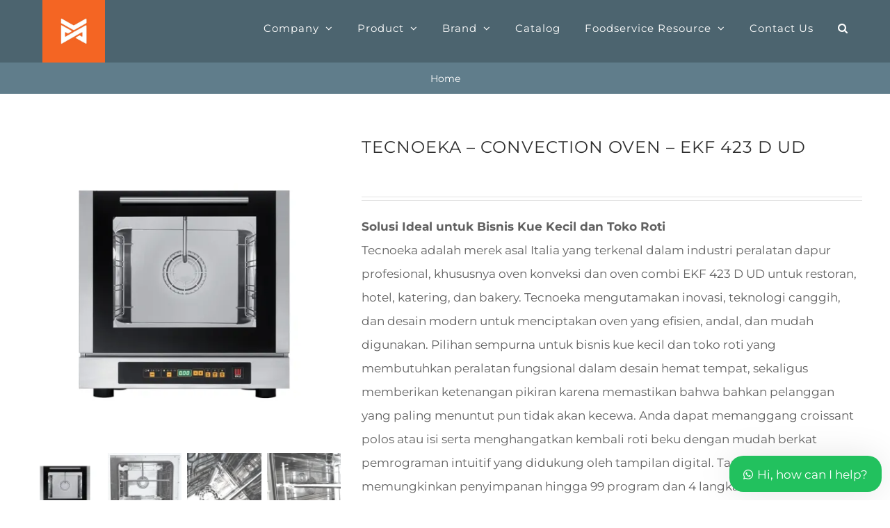

--- FILE ---
content_type: application/javascript
request_url: https://mfk.co.id/wp-content/cache/debloat/js/ff490b13dcdb6681876c9897f5143bf5.js
body_size: 2258
content:
var wwsLoader='<div class="wws-spinner">';wwsLoader+='<div class="wws-bounce1 wws--bg-color"></div>';wwsLoader+='<div class="wws-bounce2 wws--bg-color"></div>';wwsLoader+='<div class="wws-bounce3 wws--bg-color"></div>';wwsLoader+='</div>';const wwsWidget={trigger:function(status=''){if('open'===status){this.open();jQuery(document.body).trigger('wws_widget_open')}else if('close'===status){this.close();jQuery(document.body).trigger('wws_widget_close')}else{if(jQuery('.wws-popup').attr('data-wws-popup-status')=='0'){this.open();jQuery(document.body).trigger('wws_widget_open')}else{this.close();jQuery(document.body).trigger('wws_widget_close')}}},open:function(){jQuery('.wws-popup').slideDown();jQuery('.wws-popup').attr('data-wws-popup-status','1');jQuery('.wws-gradient').show()},close:function(){jQuery('.wws-popup').slideUp();jQuery('.wws-popup').attr('data-wws-popup-status','0');jQuery('.wws-gradient').hide()},autoPopup:function(delayInSeconds){if('yes'!==sessionStorage.wwsAutoPopup){setTimeout(function(){if('0'==jQuery('.wws-popup').data('wws-popup-status')){wwsWidget.trigger()}
sessionStorage.wwsAutoPopup='yes'},Number(delayInSeconds*1000))}},sendMessage:function(message='',whatsappNumber=''){if(''===message||''===whatsappNumber){return!1}
if(this.is_mobile.any()){window.open(wwsObj.whatsapp_mobile_api+'/send?phone='+whatsappNumber+'&text='+message+'')}else{window.open(wwsObj.whatsapp_desktop_api+'/send?phone='+whatsappNumber+'&text='+message+'')}
jQuery(document.body).trigger('wws_message_sent');return!0},sendGroupInvitation:function(groupID){window.open('https://chat.whatsapp.com/'+groupID)},is_mobile:{Android:function(){return navigator.userAgent.match(/Android/i)},BlackBerry:function(){return navigator.userAgent.match(/BlackBerry/i)},iOS:function(){return navigator.userAgent.match(/iPhone|iPad|iPod/i)},Opera:function(){return navigator.userAgent.match(/Opera Mini/i)},Windows:function(){return navigator.userAgent.match(/IEMobile/i)},any:function(){return(wwsWidget.is_mobile.Android()||wwsWidget.is_mobile.BlackBerry()||wwsWidget.is_mobile.iOS()||wwsWidget.is_mobile.Opera()||wwsWidget.is_mobile.Windows())},},logAnalytics:function(message='N/A',number='N/A',through='',args={}){jQuery.ajax({url:wwsObj.admin_url,type:'post',data:{'action':'wws_click_analytics','message':message,'number':number,'through':through,'support_person_id':args.supportPersonId||'-1','security':wwsObj.security_token,}})},};(function($){"use strict";jQuery(document).ready(function(){function wws_ga_and_fb_click_analytics(){var fbGaAnalytics=jQuery.parseJSON(wwsObj.fb_ga_click_tracking);if('yes'==fbGaAnalytics.ga_click_tracking_status){try{gtag('event',fbGaAnalytics.ga_click_tracking_event_name,{'event_category':fbGaAnalytics.ga_click_tracking_event_category,'event_label':fbGaAnalytics.ga_click_tracking_event_label,})}catch(error){if('yes'===wwsObj.is_debug){window.console&&console.log('WordPress WhatsApp Support Google or Facebook analytics error message: '+error.message)}}
try{ga('send','event',fbGaAnalytics.ga_click_tracking_event_category,fbGaAnalytics.ga_click_tracking_event_name,fbGaAnalytics.ga_click_tracking_event_label)}catch(error){if('yes'===wwsObj.is_debug){window.console&&console.log('WordPress WhatsApp Support Google or Facebook analytics error message: '+error.message)}}
try{_gaq.push(['_trackEvent',fbGaAnalytics.ga_click_tracking_event_category,fbGaAnalytics.ga_click_tracking_event_name,fbGaAnalytics.ga_click_tracking_event_label])}catch(error){if('yes'===wwsObj.is_debug){window.console&&console.log('WordPress WhatsApp Support Google or Facebook analytics error message: '+error.message)}}
try{window.dataLayer.push({'event':'WeCreativez WhatsApp','eventCategory':fbGaAnalytics.ga_click_tracking_event_category,'eventAction':fbGaAnalytics.ga_click_tracking_event_name,'eventLabel':fbGaAnalytics.ga_click_tracking_event_label,'current_url':window.location.href})}catch(error){if('yes'===wwsObj.is_debug){window.console&&console.log('WordPress WhatsApp Support Google or Facebook analytics error message: '+error.message)}}}
if('yes'==fbGaAnalytics.fb_click_tracking_status){var FBpixeled=!1;try{if(!FBpixeled){fbq('trackCustom','WordPressWhatsAppSupport',{event:fbGaAnalytics.fb_click_tracking_event_name,account:fbGaAnalytics.fb_click_tracking_event_label});FBpixeled=!0}}catch(error){if('yes'===wwsObj.is_debug){window.console&&console.log('WordPress WhatsApp Support Google or Facebook analytics error message: '+error.message)}}}}
function isGDPRChecked(){if('yes'!==wwsObj.is_gdpr){return}
if(jQuery('.wws-gdpr input').is(':checked')==!1){jQuery('.wws-gdpr > div').addClass('wws-shake-animation');setTimeout(function(){jQuery('.wws-gdpr > div').removeClass('wws-shake-animation')},300);return!1}else{return!0}}
jQuery('.wws-popup__open-btn, .wws-popup__close-btn').on('click',function(event){event.preventDefault();wwsWidget.trigger()});jQuery(document).on('click','.wws-popup__send-btn',function(event){event.preventDefault();if(wwsObj.popup_layout==8){var preMessage=jQuery(this).attr('data-wws-pre-msg');var whatsappNumber=jQuery(this).attr('data-wws-number');if(isGDPRChecked()==!1)return;if(''===preMessage){preMessage='%20'}
if(wwsWidget.sendMessage(preMessage,whatsappNumber)==!0){wwsWidget.logAnalytics(preMessage,'N/A','Layout 8');wws_ga_and_fb_click_analytics()}}
if(wwsObj.popup_layout==7){var message=jQuery('.wws-popup__input').val();var number=jQuery('.wws-popup__fields-number').val();var whatsappNumber=wwsObj.support_number;if(isGDPRChecked()==!1)return;setTimeout(function(){jQuery('.wws-popup__fields-textarea-wrapper, .wws-popup__fields-number').removeClass('wws-shake-animation')},300);if(number==''){jQuery('.wws-popup__fields-number').addClass('wws-shake-animation');return}
if(message==''){jQuery('.wws-popup__fields-textarea-wrapper').addClass('wws-shake-animation');return}
if(wwsWidget.sendMessage((message+wwsObj.pre_defined_text),whatsappNumber)==!0){wwsWidget.logAnalytics(message,number,'Layout 7');wws_ga_and_fb_click_analytics()}}
if(wwsObj.popup_layout==6){var message=jQuery('.wws-popup__input').val();var preMessage=jQuery('.wws-popup-multi-support-pre-essage').val();var number=jQuery('.wws-popup__fields-number').val();var whatsappNumber=jQuery('.wws-popup-multi-support-number').val();var supportPersonId=jQuery('.wws-popup-multi-support-id').val();if(isGDPRChecked()==!1)return;setTimeout(function(){jQuery('.wws-popup__fields-textarea-wrapper, .wws-popup__fields-number').removeClass('wws-shake-animation')},300);if(number==''){jQuery('.wws-popup__fields-number').addClass('wws-shake-animation');return}
if(message==''){jQuery('.wws-popup__fields-textarea-wrapper').addClass('wws-shake-animation');return}
if(wwsWidget.sendMessage((message+preMessage),whatsappNumber)==!0){wwsWidget.logAnalytics(message,number,'Layout 6',{supportPersonId:supportPersonId});wws_ga_and_fb_click_analytics()}}
if(wwsObj.popup_layout==1||wwsObj.popup_layout==2||wwsObj.popup_layout==3){var message=jQuery('.wws-popup__input').val();var whatsappNumber=wwsObj.support_number;if(isGDPRChecked()==!1)return;setTimeout(function(){jQuery('.wws-popup__input-wrapper').removeClass('wws-shake-animation')},300);if(0==message.length){jQuery('.wws-popup__input-wrapper').addClass('wws-shake-animation');return}
if(wwsWidget.sendMessage((message+wwsObj.pre_defined_text),whatsappNumber)==!0){if(1==wwsObj.popup_layout){wwsWidget.logAnalytics(message,'N/A','Layout 1')}else if(2==wwsObj.popup_layout){wwsWidget.logAnalytics(message,'N/A','Layout 2')}else if(3==wwsObj.popup_layout){wwsWidget.logAnalytics(message,'N/A','Layout 3')}
wws_ga_and_fb_click_analytics()}}
if(wwsObj.popup_layout==4){var message=jQuery('.wws-popup__input').val();var whatsappNumber=wwsObj.support_number;if(wwsWidget.sendMessage((message+wwsObj.pre_defined_text),whatsappNumber)==!0){wwsWidget.logAnalytics('N/A','N/A','Layout 4');wws_ga_and_fb_click_analytics()}}});jQuery('.wws-popup__input').on('keypress',function(e){var key=e.which;if(key==13){jQuery('.wws-popup__send-btn').click();return!1}});jQuery('.wws-popup-group-invitation__button').on('click',function(){wwsWidget.sendGroupInvitation(wwsObj.group_invitation_id);wwsWidget.logAnalytics();wws_ga_and_fb_click_analytics()});if('yes'===wwsObj.auto_popup){wwsWidget.autoPopup(wwsObj.auto_popup_time)}
if(wwsObj.scroll_lenght!=null){jQuery(document).on('scroll',function(){var y=jQuery(window).scrollTop()+jQuery(window).height();var documentHeight=jQuery(document).height()*wwsObj.scroll_lenght/100;if(y>=documentHeight-10){jQuery('.wws-popup-container').fadeIn()}else{jQuery('.wws-popup-container').fadeOut()}})}
jQuery(document).on('click','[data-wws-multi-support-person-id]',function(){var multiSupportPersonID=jQuery(this).attr('data-wws-multi-support-person-id');jQuery('.wws-popup__support-person-wrapper').hide();jQuery('.wws-popup__support-person-form').show();jQuery('.wws-popup__support-person-form').html(wwsLoader);jQuery.ajax({url:wwsObj.admin_url,type:'post',data:{'action':'wws_view_multi_person_form','support_person_id':multiSupportPersonID,'post_id':wwsObj.current_page_id,}}).done(function(response){jQuery('.wws-popup__support-person-form').html(response);if(''!==wwsObj.numberMasking){jQuery('.wws-popup__fields-number').inputmask(wwsObj.numberMasking)}})});jQuery(document).on('click','[data-wws-multi-support-back]',function(){jQuery('.wws-popup__support-person-wrapper').show();jQuery('.wws-popup__support-person-form').hide()});if(''!==wwsObj.numberMasking){jQuery('.wws-popup__fields-number').inputmask(wwsObj.numberMasking)}
jQuery('.wws-shortcode-btn').on('click',function(){wwsWidget.logAnalytics('N/A','N/A','Shortcode Button');wws_ga_and_fb_click_analytics()});jQuery('.wws-product-query-btn').on('click',function(){wwsWidget.logAnalytics('N/A','N/A','Woo Query Button');wws_ga_and_fb_click_analytics()});jQuery('[data-wws-agent-call]').on('click',function(){var call_number=jQuery(this).data('wws-agent-call');window.open('tel:'+call_number)})})})(jQuery)